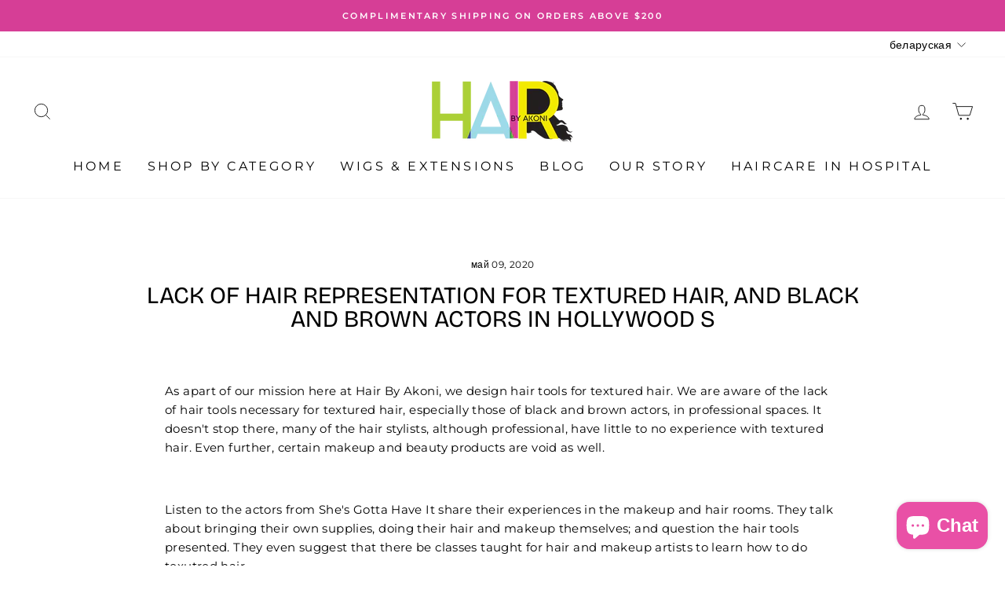

--- FILE ---
content_type: application/javascript
request_url: https://d3f0kqa8h3si01.cloudfront.net/scripts/hair-by-akoni.20221031040620.scripttag.js?shop=hair-by-akoni.myshopify.com
body_size: 3729
content:
var scmLoadScript = function(url, callback){
    var script = document.createElement("script");
    script.type = "text/javascript";
    if (script.readyState){  // IE
        script.onreadystatechange = function(){
            if (script.readyState == "loaded" || script.readyState == "complete"){
                script.onreadystatechange = null;
                callback();
            }
        };
    } else {  // Others
        script.onreadystatechange = callback;
        script.onload = callback;
    }

    script.src = url;
    var x = document.getElementsByTagName('script')[0]; x.parentNode.insertBefore(script, x);
};

function customSwticher(jQuery){
    
    const marginTop = 25;
    const marginRight = 25;
    const marginBottom = 25;
    const marginLeft = 25;
    const border = "";
    const option_border_width = "";
    const box_shadow = "";
    const hover_box_shadow = "";
    const fontWeight = "";
    const color_background = "";
    const color_border = "";
    const color_text = "";
    const color_arrow = "";
            
    const color_background_hover = "";
    const color_border_hover = "";
    const color_text_hover = "";
    const color_arrow_hover = "";

    
                
    
                        jQuery('.sca-body-currency').addClass('sca-currency-top-right');
            jQuery('.sca-body-currency').css({"margin-top": marginTop});
            jQuery('.sca-body-currency').css({"margin-right": marginRight});
            
    jQuery('.sca-body-currency').addClass(`border-type__${border}`);
    jQuery('.sca-body-currency').addClass(`border-witdh__${option_border_width}`);
    jQuery('.cs-options').addClass(`border-type__${border}`);
    jQuery('.cs-options').addClass(`border-witdh__${option_border_width}`);
    jQuery('.cs-options').addClass("overflow-x-hidden");
    jQuery('.cs-placeholder').addClass(`border-type__${border}`);
    jQuery('.cs-placeholder').addClass(`border-witdh__${option_border_width}`);
    jQuery('.cs-placeholder').addClass(`shadow-${box_shadow}`);
    jQuery('.cs-placeholder').addClass(`hover-${hover_box_shadow}`);
    jQuery('.cs-placeholder').css({"font-weight": fontWeight});

            jQuery('.cs-placeholder').css({"background-image": "none"});
    
            jQuery('.cs-placeholder').text("");
        jQuery('.cs-placeholder').css({"height": "40px"});
    
            
            jQuery('.cs-skin-elastic').addClass("hidden-after");
    
    
    
    
    }

        var SECOMAPP = SECOMAPP || new Object();
        SECOMAPP.cs = SECOMAPP.cs || new Object();
        if (SECOMAPP.cs.loadedJs === true) {
        SECOMAPP.cs.jQuery(document).ready(function() {
                            multiple_currencies(SECOMAPP.cs.jQuery);
                                        });
        } else {
        if (typeof jQuery === 'undefined') {
        scmLoadScript('//code.jquery.com/jquery-1.11.1.min.js', function() {
                SECOMAPP.jQuery = jQuery.noConflict(true);
                SECOMAPP.jQuery(document).ready(function() {
                    SECOMAPP.jQuery.ajaxSetup({async:false});
                    SECOMAPP.jQuery.getScript('https://d3f0kqa8h3si01.cloudfront.net/scripts/currencies.js', function() {
                                                    multiple_currencies(SECOMAPP.jQuery);
                                                                        });
                    SECOMAPP.jQuery.ajaxSetup({async:true});
                });
            });
        } else {
            jQuery(document).ready(function() {
                 jQuery.ajaxSetup({async:false});
                jQuery.getScript('https://d3f0kqa8h3si01.cloudfront.net/scripts/currencies.js', function() {
                                            multiple_currencies(jQuery);
                                                            });
                jQuery.ajaxSetup({async:true});
            });
            }
        }
            function multiple_currencies(jQuery) {
                            [].slice.call( document.querySelectorAll( '[name=currencies]' ) ).forEach( function(el) {
                    new SelectFx(el, {
                        onChange: function(newCurrency) {
                        ridrect_url_by_currencies(newCurrency);
                    }});
                });
                var parent= jQuery('.cs-placeholder').closest('.sca-body-currency');
                var slected_option=  parent.find('select option:first-child');
                var data_flag = slected_option.data('class');
                var data_value = slected_option.val();
                parent.find('.cs-placeholder').attr('data-value',data_value);
                parent.find('.cs-placeholder').addClass(data_flag);
            
    
                    customSwticher(jQuery);
            


            function  ridrect_url_by_currencies(newCurrency) {
                if(jQuery('.sca-body-currency').data('type')=='ridrect-form'){
                    jQuery('.scm-form-langue input[name="currency"]').val(newCurrency);
                    jQuery('.scm-form-langue').submit();
                }
                else{
                    ridrect_url_by_url(newCurrency);
                }
            };

            function  ridrect_url_by_url(newCurrency) {
                var url=window.location.href;
                url=removeParam('currency',url);
                var url_array=  url.split('?');
                var data_current= url_array[1] ? url_array[1] : '';
                if(data_current){
                    var url_ridrect = "?" + data_current + '&currency=' + newCurrency;
                }
                else{
                    var url_ridrect = '?currency=' + newCurrency;
                }
                let urlLast= url_array[0]+ url_ridrect;
                window.location.href = urlLast;
            };
            function removeParam(key, sourceURL) {
                var rtn = sourceURL.split("?")[0],
                     param,
                    params_arr = [],
                queryString = (sourceURL.indexOf("?") !== -1) ? sourceURL.split("?")[1] : "";
                if (queryString !== "") {
                    params_arr = queryString.split("&");
                    for (var i = params_arr.length - 1; i >= 0; i -= 1) {
                        param = params_arr[i].split("=")[0];
                        if (param === key) {
                            params_arr.splice(i, 1);
                        }
                    }
                    rtn = rtn + "?" + params_arr.join("&");
                 }
                return rtn;
            };


            jQuery('.sca-currency-style').show();
            jQuery('.select-currency').show();
            var insertCookie=function(b,j,m){if(typeof j!="undefined"){m=m||{};if(j===null){j="";m.expires=-1}var e="";if(m.expires&&(typeof m.expires=="number"||m.expires.toUTCString)){var f;if(typeof m.expires=="number"){f=new Date();f.setTime(f.getTime()+(m.expires*24*60*60*1000))}else{f=m.expires}e="; expires="+f.toUTCString()}var l=m.path?"; path="+(m.path):"";var g=m.domain?"; domain="+(m.domain):"";var a=m.secure?"; secure":"";document.cookie=[b,"=",encodeURIComponent(j),e,l,g,a].join("")}else{var d=null;if(document.cookie&&document.cookie!=""){var k=document.cookie.split(";");for(var h=0;h<k.length;h++){var c=jQuery.trim(k[h]);if(c.substring(0,b.length+1)==(b+"=")){d=decodeURIComponent(c.substring(b.length+1));break}}}return d}};
            var cookieMultileCurrencies = {
                configuration: {
                expires: 10,
                path: '/',
                domain: window.location.hostname
                },
                name: 'scm_currency_6801',
                    write: function(currency) {
                    insertCookie(this.name, currency, this.configuration);
                },
                read: function() {
                    return insertCookie(this.name);
                },
                destroy: function() {
                    insertCookie(this.name, null, this.configuration);
                }
            };
            var countryCurrencyMap = {
                            "NZ":"NZD",
                            "CK":"NZD",
                            "NU":"NZD",
                            "PN":"NZD",
                            "TK":"NZD",
                            "AU":"AUD",
                            "CX":"AUD",
                            "CC":"AUD",
                            "HM":"AUD",
                            "KI":"AUD",
                            "NR":"AUD",
                            "NF":"AUD",
                            "TV":"AUD",
                            "AS":"EUR",
                            "AD":"EUR",
                            "AT":"EUR",
                            "BE":"EUR",
                            "FI":"EUR",
                            "FR":"EUR",
                            "GF":"EUR",
                            "TF":"EUR",
                            "DE":"EUR",
                            "GR":"EUR",
                            "GP":"EUR",
                            "IE":"EUR",
                            "IT":"EUR",
                            "LU":"EUR",
                            "MQ":"EUR",
                            "YT":"EUR",
                            "MC":"EUR",
                            "NL":"EUR",
                            "PT":"EUR",
                            "RE":"EUR",
                            "WS":"WST",
                            "SM":"EUR",
                            "SI":"EUR",
                            "ES":"EUR",
                            "VA":"EUR",
                            "GS":"GBP",
                            "GB":"GBP",
                            "JE":"GBP",
                            "IO":"USD",
                            "GU":"USD",
                            "MH":"USD",
                            "FM":"USD",
                            "MP":"USD",
                            "PW":"USD",
                            "PR":"USD",
                            "TC":"USD",
                            "US":"USD",
                            "UM":"USD",
                            "VG":"USD",
                            "VI":"USD",
                            "HK":"HKD",
                            "CA":"CAD",
                            "JP":"JPY",
                            "AF":"AFN",
                            "AL":"ALL",
                            "AI":"XCD",
                            "AG":"XCD",
                            "DM":"XCD",
                            "GD":"XCD",
                            "MS":"XCD",
                            "KN":"XCD",
                            "LC":"XCD",
                            "VC":"XCD",
                            "AR":"ARS",
                            "AW":"ANG",
                            "AN":"ANG",
                            "AZ":"AZN",
                            "BS":"BSD",
                            "BB":"BBD",
                            "BY":"BYR",
                            "BZ":"BZD",
                            "BM":"BMD",
                            "BT":"INR",
                            "IN":"INR",
                            "BO":"BOB",
                            "BW":"BWP",
                            "BV":"NOK",
                            "NO":"NOK",
                            "SJ":"NOK",
                            "BR":"BRL",
                            "BN":"BND",
                            "BG":"BGN",
                            "KH":"KHR",
                            "KY":"KYD",
                            "CL":"CLP",
                            "CN":"CNY",
                            "CO":"COP",
                            "CR":"CRC",
                            "HR":"HRK",
                            "CU":"CUP",
                            "CZ":"CZK",
                            "DK":"DKK",
                            "FO":"DKK",
                            "GL":"DKK",
                            "DO":"DOP",
                            "ID":"IDR",
                            "EG":"EGP",
                            "SV":"SVC",
                            "EE":"EEK",
                            "FK":"FKP",
                            "FJ":"FJD",
                            "GI":"GIP",
                            "GT":"GTQ",
                            "GY":"GYD",
                            "HN":"HNL",
                            "HU":"HUF",
                            "IS":"ISK",
                            "IR":"IRR",
                            "IL":"ILS",
                            "JM":"JMD",
                            "KZ":"KZT",
                            "KP":"KPW",
                            "KR":"KRW",
                            "KG":"KGS",
                            "LA":"LAK",
                            "LV":"LVL",
                            "LB":"LBP",
                            "LR":"LRD",
                            "LI":"CHF",
                            "CH":"CHF",
                            "LT":"LTL",
                            "MK":"MKD",
                            "MY":"MYR",
                            "MU":"MUR",
                            "MX":"MXN",
                            "MN":"MNT",
                            "MZ":"MZN",
                            "NA":"NAD",
                            "NP":"NPR",
                            "NI":"NIO",
                            "NG":"NGN",
                            "OM":"OMR",
                            "PK":"PKR",
                            "PA":"PAB",
                            "PY":"PYG",
                            "PE":"PEN",
                            "PH":"PHP",
                            "PL":"PLN",
                            "QA":"QAR",
                            "RO":"RON",
                            "RU":"RUB",
                            "SA":"SAR",
                            "SC":"SCR",
                            "SG":"SGD",
                            "SB":"SBD",
                            "SO":"SOS",
                            "ZA":"ZAR",
                            "LK":"LKR",
                            "SR":"SRD",
                            "SE":"SEK",
                            "SY":"SYP",
                            "TW":"TWD",
                            "TH":"THB",
                            "TT":"TTD",
                            "TR":"TRY",
                            "UA":"UAH",
                            "UY":"UYU",
                            "UZ":"UZS",
                            "VE":"VEF",
                            "VN":"VND",
                            "YE":"YER",
                            "ZW":"ZWD",
                            "AX":"EUR",
                            "BA":"BAM",
                            "GG":"GGP",
                            "IM":"GBP",
                            "ME":"EUR",
                            "BL":"EUR",
                            "SH":"GBP",
                            "MF":"ANG",
                            "PM":"EUR",
                            "RS":"RSD",
                            "AE":"AED",
                            "KW":"KWD",
                            "BH":"BHD",
                            "KE":"KES",
                            "TZ":"TZS",
                            "UG":"UGX",
                            "CF":"XAF",
                            "CG":"XAF",
                            "CM":"XAF",
                            "GA":"XAF",
                            "GQ":"XAF",
                            "TD":"XAF",
                            "BF":"XOF",
                            "BJ":"XOF",
                            "CI":"XOF",
                            "GW":"XOF",
                            "ML":"XOF",
                            "NE":"XOF",
                            "SN":"XOF",
                            "TG":"XOF",
                            "GH":"GHS",
                            "JO":"JOD",
                            "TN":"TND",
                            "BD":"BDT",
                            "MA":"MAD",
                            "DZ":"DZD",
                            "MV":"MVR",
                            "RW":"RWF",
                            "IQ":"IQD",
                            "MM":"MMK",
                            "LS":"LSL",
                            "MO":"MOP",
                            "MW":"MWK",
                            "PG":"PGK",
                            "ST":"STD",
                            "SZ":"SZL",
                            "TJ":"TJS",
                            "TO":"TOP",
                            "VU":"VUV",
                            "GE":"GEL",
                        };
             var cookie_currency=cookieMultileCurrencies.read();
                             if(!cookie_currency){
                    if (window.location.protocol === "https:") {
                        jQuery.getJSON('//geoip.secomtech.com/?json', function(location) {
                             if(location.country_code){
                                autoSwitcherMultileCurrencies(location.country_code);
                             }
                            cookieMultileCurrencies.write('true');
                        });
                    } else {
                        jQuery.getJSON('http://ipinfo.io', function(location) {
                            if(location.country){
                                autoSwitcherMultileCurrencies(location.country);
                            }
                            cookieMultileCurrencies.write('true');
                        });
                    }
                 }
                function autoSwitcherMultileCurrencies(country) {
                    var bot=/googleweblight|Google Favicon|DuplexWeb-Google|Google-Read-Aloud|FeedFetcher-Google|Googlebot-Video|Googlebot-News|Googlebot-Image|AdsBot-Google|AdsBot-Google-Mobile|AdsBot-Google-Mobile|Mediapartners-Google|APIs-Google|bot|AhrefsSiteAudit|googlebot|crawler|adsbot-google|AhrefsSiteAudit|AhrefsBot|AdsBot|Googlebot|spider|robot|Bot|crawling|Lighthouse|HeadlessChrome/i.test(navigator.userAgent);
                    if(!bot){
                        var myCurrency = countryCurrencyMap[country];
                                                    var baseCurrency='USD';
                                                if(myCurrency && (myCurrency!=baseCurrency)){
                            var checkCurrency= false;
                                                            jQuery('.sca-body-currency li').each(function () {
                                    if(jQuery(this).data('value')==myCurrency){
                                        checkCurrency=true;
                                    }
                                });
                            
                            if(checkCurrency){
                                ridrect_url_by_currencies(myCurrency);
                            }
                        }
                    }
                };
                    };
    